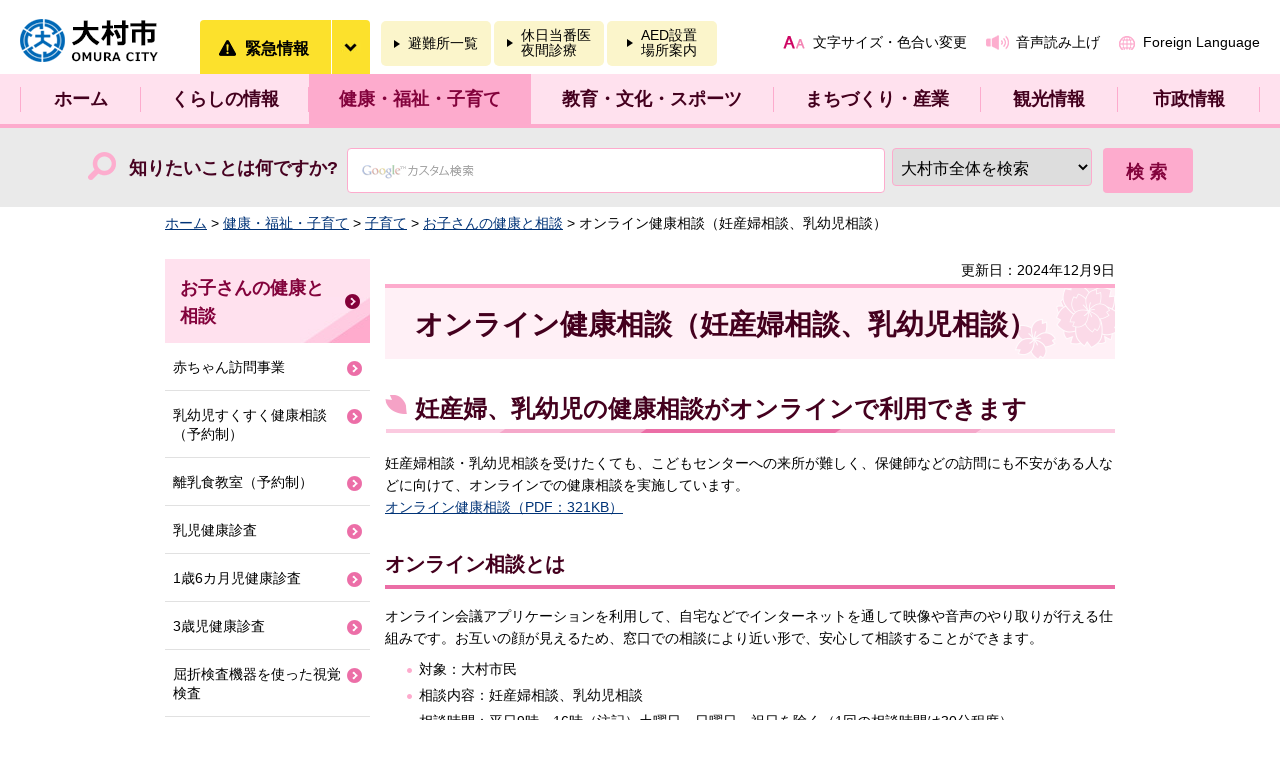

--- FILE ---
content_type: text/html
request_url: http://www.city.omura.nagasaki.jp/oyako/kenko/kosodate/okosan/kenkousoudan.html
body_size: 17281
content:
<?xml version="1.0" encoding="utf-8"?>
<!DOCTYPE html PUBLIC "-//W3C//DTD XHTML 1.0 Transitional//EN" "http://www.w3.org/TR/xhtml1/DTD/xhtml1-transitional.dtd">
<html xmlns="http://www.w3.org/1999/xhtml" lang="ja" xml:lang="ja">
<head>
<meta http-equiv="Content-Type" content="text/html; charset=utf-8" />
<meta http-equiv="Content-Style-Type" content="text/css" />
<meta http-equiv="Content-Script-Type" content="text/javascript" />

<title>大村市／オンライン健康相談（妊産婦相談、乳幼児相談）</title>

<meta name="author" content="大村市" />
<meta property="og:title" content="オンライン健康相談（妊産婦相談、乳幼児相談）" />
<meta property="og:type" content="article" />
<meta property="og:description" content=" 大村市" />
<meta property="og:url" content="https://www.city.omura.nagasaki.jp/oyako/kenko/kosodate/okosan/kenkousoudan.html" />
<meta property="og:image" content="https://www.city.omura.nagasaki.jp/shared/system/images/logo.gif" />
<meta property="og:site_name" content="大村市" />
<meta property="og:locale" content="ja_jp" />
<meta name="viewport" content="width=device-width, maximum-scale=3.0" />
<meta name="format-detection" content="telephone=no" />
<link href="/shared/rn/style/default.css" rel="stylesheet" type="text/css" media="all" />
<link href="/shared/rn/style/layout.css" rel="stylesheet" type="text/css" media="all" />
<link href="/shared/rn/style/color/color0.css" rel="stylesheet" type="text/css" media="all" id="tmp_color" title="default" class="tmp_color" />
<link href="/shared/rn/style/color/color1.css" rel="alternate stylesheet" type="text/css" media="all" title="darkblue" class="tmp_color" />
<link href="/shared/rn/style/color/color2.css" rel="alternate stylesheet" type="text/css" media="all" title="yellow" class="tmp_color" />
<link href="/shared/rn/style/color/color3.css" rel="alternate stylesheet" type="text/css" media="all" title="black" class="tmp_color" />
<link href="/shared/rn/style/font/normal.css" rel="stylesheet" type="text/css" id="tmp_font" media="all" title="default" class="tmp_font" />
<link href="/shared/rn/style/font/small.css" rel="alternate stylesheet" type="text/css" media="all" title="small" class="tmp_font" />
<link href="/shared/rn/style/font/big.css" rel="alternate stylesheet" type="text/css" media="all" title="big" class="tmp_font" />
<link href="/shared/rn/style/font/big2.css" rel="alternate stylesheet" type="text/css" media="all" title="big2" class="tmp_font" />
<link href="/shared/templates/free_rn/style/edit.css" rel="stylesheet" type="text/css" media="all" />
<link href="/shared/rn/style/smartphone.css" rel="stylesheet" media="only screen and (max-width : 480px)" type="text/css" id="tmp_responsive_css" />
<link href="/shared/images/favicon/favicon.ico" rel="shortcut icon" type="image/vnd.microsoft.icon" />
<script type="text/javascript" src="/shared/rn/js/jquery.js"></script>
<script type="text/javascript" src="/shared/rn/js/gd.js"></script>
<script type="text/javascript" src="/shared/rn/js/setting_head.js"></script>



<script type="text/javascript" src="/shared/js/ga.js"></script>
<script type="text/javascript" src="/shared/js/readspeaker.js"></script>
</head>
<body class="format_free no_javascript">
<script type="text/javascript" src="/shared/rn/js/setting_body.js"></script>
<div id="tmp_wrapper">
<noscript>
<p>このサイトではJavaScriptを使用したコンテンツ・機能を提供しています。JavaScriptを有効にするとご利用いただけます。</p>
</noscript>
<p><a href="#tmp_honbun" class="skip">本文へスキップします。</a></p>
<div id="tmp_wrap_float">
<div id="tmp_float">

<div id="tmp_header">
<div class="container">
<div id="tmp_hlogo">
<p><a href="/index.html"><span>大村市</span></a></p>
</div>
<div id="tmp_wrap_disaster"><a href="/bousai/kurashi/anzen/kinkyu.html" class="disaster_link"><span class="text">緊急情報</span></a><a href="javascript:void(0);" id="tmp_disaster_open"><span>緊急情報を開く</span></a>
<div id="tmp_disaster">
<div class="container">
<div id="tmp_disaster_ttl">
<p class="ttl"><span>緊急情報</span></p>
</div>
<p class="btn_close"><a href="javascript:void(0);"><span>閉じる</span></a></p>
<div id="tmp_disaster_cnt">
<div class="prepare">
<p>現在、情報はありません</p>
</div>
</div>
</div>
</div>
</div>
<ul id="tmp_safety">
	<li><a href="/bousai/kurashi/anzen/bosai/hinanjo.html"><span>避難所一覧</span></a></li>
	<li><a href="/kenko/kenko/iryo/index.html"><span>休日当番医<br />
	夜間診療</span></a></li>
	<li><a href="/kenshin/kurashi/anzen/kyukyu/aed/tikubetsu.html"><span>AED設置<br />
	場所案内</span></a></li>
</ul>
<div id="tmp_means">
<ul id="tmp_setting">
	<li><a href="/mojiiro/index.html" class="setting_link">文字サイズ・色合い変更</a></li>
	<li><a accesskey="L" href="//app-as.readspeaker.com/cgi-bin/rsent?customerid=6571&amp;lang=ja_jp&amp;readid=tmp_read_contents&amp;url=" onclick="readpage(this.href, 'tmp_readspeaker'); return false;" rel="nofollow" target="_blank" class="setting_sound">音声読み上げ</a></li>
	<li><a href="/kouhou/shise/koho/koho/hpriyo/foreign_language.html" lang="en" xml:lang="en" class="setting_multilingual">Foreign Language</a></li>
</ul>
</div>
</div>
</div>

<div id="tmp_wrap_gnavi">
<div id="tmp_gnavi" class="container">
<ul>
    <li class="glist1"><a href="/index.html">ホーム</a> </li>
    <li class="glist2"><a href="/kurashi/index.html">くらしの情報</a> </li>
    <li class="glist3"><a href="/kenko/index.html">健康・福祉・子育て</a> </li>
    <li class="glist4"><a href="/kyoiku/index.html">教育・文化・スポーツ</a> </li>
    <li class="glist5"><a href="/machi/index.html">まちづくり・産業</a> </li>
    <li class="glist6"><a href="/kanko/index.html">観光情報</a> </li>
    <li class="glist7"><a href="/shise/index.html">市政情報</a> </li>
</ul>
</div>
</div>

<div id="tmp_wrap_search">
<div id="tmp_search">
<form id="tmp_gsearch" action="/search/result.html" name="tmp_gsearch">
    <label for="tmp_query" class="btn_search">知りたいことは何ですか?</label>
    <div id="tmp_wrap_query"><input id="tmp_query" size="31" name="q" class="query_area" /><select id="cx" title="検索範囲を選択" name="cx">
    <option value="003551827558266570279:wrrfyjlupkw" selected="selected">大村市全体を検索</option>
    <option value="003551827558266570279:bfe8-_ssvlk">イベント情報</option>
    <option value="003551827558266570279:vq5t3r-_bgs">よくある質問</option>
    <option value="003551827558266570279:tplcxho1d3e">市民の声</option>
    </select> </div>
    <p class="query_submit"><input id="tmp_func_sch_btn" type="submit" name="sa" value="検索" /> </p>
    <p id="tmp_search_hidden"><input type="hidden" name="ie" value="UTF-8" /> <input type="hidden" name="cof" value="FORID:9" /> </p>
</form>
</div>
</div>
</div>
</div>
<div id="tmp_wrapper2">
<div id="tmp_pankuzu">
<p><a href="/index.html">ホーム</a> &gt; <a href="/kenko/index.html">健康・福祉・子育て</a> &gt; <a href="/kenko/kosodate/index.html">子育て</a> &gt; <a href="/kenko/kosodate/okosan/index.html">お子さんの健康と相談</a> &gt; オンライン健康相談（妊産婦相談、乳幼児相談）</p>
</div>
<div id="tmp_wrap_main" class="column_lnavi">
<div id="tmp_main">
<div class="wrap_col_main">
<div class="col_main">
<p id="tmp_honbun" class="skip">ここから本文です。</p>
<div id="tmp_readspeaker" class="rs_preserve rs_skip rs_addtools rs_splitbutton"></div>
<div id="tmp_read_contents">
<div id="tmp_contents">
<div id="tmp_custom_update">
<div class="box_social_media rs_skip rs_preserve"></div>


<p id="tmp_update">更新日：2024年12月9日</p>

</div>


<h1>オンライン健康相談（妊産婦相談、乳幼児相談）</h1>
<h2>妊産婦、乳幼児の健康相談がオンラインで利用できます</h2>
<p>妊産婦相談・乳幼児相談を受けたくても、こどもセンターへの来所が難しく、保健師などの訪問にも不安がある人などに向けて、オンラインでの健康相談を実施しています。<br />
<a href="/oyako/kenko/kosodate/okosan/documents/onnrainnkenkousoudan.pdf">オンライン健康相談（PDF：321KB）</a></p>
<h3>オンライン相談とは</h3>
<p>オンライン会議アプリケーションを利用して、自宅などでインターネットを通して映像や音声のやり取りが行える仕組みです。お互いの顔が見えるため、窓口での相談により近い形で、安心して相談することができます。</p>
<ul>
	<li>対象：大村市民</li>
	<li>相談内容：妊産婦相談、乳幼児相談</li>
	<li>相談時間：平日9時～16時（注記）土曜日・日曜日、祝日を除く（1回の相談時間は30分程度）</li>
</ul>
<h4>準備するもの</h4>
<ol>
	<li>パソコン（カメラ・マイクもしくはイヤホンマイク付きのもの）またはスマートフォン</li>
	<li>メールアドレス</li>
</ol>
<h4>相談の流れ</h4>
<ol>
	<li>メールで相談予約日などの申し込み<br />
	メールアドレス：<a href="mailto:kodomo-katei&#64;city.omura.nagasaki.jp">kodomo-katei&#64;city.omura.nagasaki.jp</a><br />
	氏名・生年月日・メールアドレス・電話番号・相談内容・相談希望日時の記載をお願いします。<br />
	オンライン健康相談で利用するメールアドレスを記入してください。</li>
	<li>メールによる相談日の連絡<br />
	ご利用のメールアドレスに、ミーティングURL、ミーティングID、パスワードを送付します。</li>
	<li>オンライン健康相談の実施<br />
	（注記）通信料は、個人負担となります。</li>
</ol>


</div>

<div class="box_faq rs_skip">
<div class="box_faq_ttl">
<p>よくある質問</p>
</div>
<div class="box_faq_cnt"><script src="/shared/system/js/common/utility.js" type="text/javascript"></script>
<script src="/shared/system/js/faq/faq_prev.js" type="text/javascript"></script>
<script type="text/javascript">
<!--
document.write('<div id="tmp_faq_8341"><p>現在よくある質問は作成されていません。</p></div>');
var faq = new faqPublish('002005002000',30);
faq.LoadData();
-->
</script>
<noscript><p><a href="/faq/kenko/kosodate/okosan/index.html">よくある質問一覧ページへ</a></p></noscript></div>
</div>

<div class="plugin">
<p class="plugin_img"><a href="https://get.adobe.com/jp/reader/"><img src="/shared/images/plugin/get_reader.png" alt="Adobe Acrobat Readerのダウンロードページへ" width="158" height="39" /></a></p>
<p>PDF形式のファイルをご覧いただく場合には、Adobe Acrobat Readerが必要です。Adobe Acrobat Readerをお持ちでない方は、バナーのリンク先から無料ダウンロードしてください。</p>
</div>
<div id="tmp_inquiry">
<div id="tmp_inquiry_ttl">
<p>お問い合わせ</p>
</div>
<div id="tmp_inquiry_cnt">
<form method="post" action="https://www.city.omura.nagasaki.jp/cgi-bin/faq/form.cgi">
<div class="inquiry_parts">
<p>
こども未来部こども家庭課親子けんこうグループ</p>
<p>856-0832&nbsp;大村市本町413番地2&nbsp;大村市こどもセンター</p>
<p>電話番号：0957-54-9100</p>
<p>ファクス番号：0957-54-9174</p>
<p class="inquiry_btn"><input type="submit" value="お問い合わせフォーム" /></p>
</div>
<p>
<input type="hidden" name="code" value="" />
<input type="hidden" name="dept" value="" />
<input type="hidden" name="page" value="/oyako/kenko/kosodate/okosan/kenkousoudan.html" />
<input type="hidden" name="ENQ_RETURN_MAIL_SEND_FLG" value="1" />
<input type="hidden" name="publish_ssl_flg" value="1" />
</p>
</form>
</div>
</div>
</div>
</div>
</div>
<div class="wrap_col_lft_navi">
<div class="col_lft_navi">

<div class="box_lnavi">
<div class="box_lnavi_ttl">
<p><a href="/kenko/kosodate/okosan/index.html">お子さんの健康と相談</a></p>
</div>
<div class="box_lnavi_cnt">
<ul>
<li><a href="/oyako/kenko/kosodate/okosan/akachanhomon.html">赤ちゃん訪問事業</a></li>
<li><a href="/oyako/kenko/kosodate/okosan/nyuyoji.html">乳幼児すくすく健康相談（予約制）</a></li>
<li><a href="/oyako/kenko/kosodate/okosan/rinyusyoku.html">離乳食教室（予約制）</a></li>
<li><a href="/oyako/kenko/kosodate/okosan/nyuj.html">乳児健康診査</a></li>
<li><a href="/oyako/kenko/kosodate/okosan/1toshi6katsuki.html">1歳6カ月児健康診査</a></li>
<li><a href="/oyako/kenko/kosodate/okosan/3saiji.html">3歳児健康診査</a></li>
<li><a href="/oyako/kenko/kosodate/okosan/kussetukennsa.html">屈折検査機器を使った視覚検査</a></li>
<li><a href="/kenko/kosodate/okosan/sodan/index.html">子育てに関する相談</a></li>
<li><a href="/kodomoshien/kenko/kosodate/okosan/yohogo.html">こども家庭相談</a></li>
<li><a href="/oyako/kenko/kosodate/okosan/sekyoiku.html">性教育事業</a></li>
<li><a href="/oyako/kenko/kosodate/okosan/boshihoken.html">母子保健推進員</a></li>
<li><a href="/oyako/kenko/kosodate/okosan/ehonnohanbai.html">ふるさとのこころをはぐくむ絵本事業</a></li>
<li><a href="/oyako/kenko/kosodate/okosan/hattatushougai.html">発達障害</a></li>
<li><a href="/oyako/kenko/kosodate/okosan/kenkousoudan.html">オンライン健康相談（妊産婦相談、乳幼児相談）</a></li>
<li><a href="/kodomoshomu/kenko/kosodate/okosan/jikoboshi_handbook.html">子どもを事故から守る「事故防止ハンドブック」</a></li>
<li><a href="/kodomoshomu/kenko/kosodate/okosan/tabako-goin.html">【国民生活センター】なくならない乳幼児による加熱式たばこの誤飲に注意</a></li>
<li><a href="/oyako/kenko/kosodate/sodan/eiyousoudan.html">栄養相談（予約制）</a></li>
<li><a href="/oyako/kenko/kosodate/okosan/shinseijichoukaku.html">新生児聴覚検査</a></li>
<li><a href="/kodomoshien/kenko/kosodate/okosan/care.html">ペアレンティングプログラム「CARE（ケア）」</a></li>
<li><a href="/oyako/kenko/kosodate/okosan/kotoba-kokoro-soudan.html">ことばと心の相談室（予約制）</a></li>
<li><a href="/oyako/kenko/kosodate/okosan/sakunyu.html">「搾乳マーク」をご存じですか</a></li>
</ul>
</div>
</div>
</div>
</div>
</div>
</div>
</div>

<div id="tmp_wrap_footer">
<div class="pnavi">
<p class="ptop"><a href="#tmp_header">ページの先頭へ戻る</a></p>
</div>
<div id="tmp_footer">
<div class="container">
<ul id="tmp_fnavi">
	<li><a href="/shise/shokai/konnamachi/index.html">大村市はこんなまち</a></li>
	<li><a href="/jouhou/shise/koho/koho/hpriyo/homepage.html">大村市公式ホームページについて</a></li>
	<li><a href="/kouhou/shise/koho/koho/hpriyo/kojinjoho.html">個人情報の取り扱い</a></li>
	<li><a href="/kouhou/shise/koho/koho/hpriyo/webaccessibility.html">ウェブアクセシビリティ方針</a></li>
	<li><a href="/kouhou/shise/koho/koho/hpriyo/menseki.html">免責事項</a></li>
	<li><a href="/kouhou/shise/koho/koho/hpriyo/chosakuken.html">著作権</a></li>
	<li><a href="/jouhou/shise/koho/koho/hpriyo/link.html">リンクについて</a></li>
	<li><a href="/shise/shokai/chosha/index.html">庁舎案内</a></li>
	<li><a href="/gyoukaku/shise/shokai/chosha/jikan/kaicho.html">開庁時間</a>&nbsp;</li>
	<li><a href="/kouhou/shise/shokai/access.html">アクセス</a></li>
	<li><a href="/sitemap.html">サイトマップ</a></li>
	<li><a href="/shise/koho/kocho/otoiawase/index.html">お問い合わせ</a></li>
	<li><a href="/kouhou/shise/koho/koho/hpriyo/ketai.html">携帯サイト</a></li>
</ul>
<div id="tmp_footer_cnt">
<div class="footer_contact">
<p class="icon_wrap"><img alt="" height="51" src="/shared/rn/images/icon/icon_mayor_outline.png" width="53" /></p>
<p class="text_wrap"><span class="text_ttl">大村市役所</span><span class="text">法人番号：5000020422053</span></p>
</div>
<div class="footer_phone">
<address>
<p class="paragraph_address"><span>〒856-8686　長崎県大村市玖島1丁目25番地</span> <span>代表電話番号：0957-53-4111</span></p>
</address>
</div>
<div class="footer_location">
<address>
<p class="paragraph_location"><span>開庁時間：8時30分～17時15分（土曜日・日曜日・祝日・12月29日～翌年1月3日を除く）</span> <a href="/somu/shise/shokai/chosha/ichi/doyo.html">土曜日の一部開庁について</a></p>
</address>
</div>
</div>
<p id="tmp_copyright" lang="en" xml:lang="en">Copyright &copy; Omura City. All Rights Reserved.</p>
</div>
</div>
</div>
</div>
<script type="text/javascript" src="/shared/rn/js/dropdownmenu.js"></script>
<script type="text/javascript" src="/shared/rn/js/sm_pc_switch_view.js"></script>
<script type="text/javascript" src="/shared/rn/js/setting_onload.js"></script>
</body>
</html>

--- FILE ---
content_type: text/css
request_url: http://www.city.omura.nagasaki.jp/shared/rn/style/smartphone.css
body_size: 28517
content:
@charset "utf-8";

@media screen and (max-width : 480px) {

/* ==================================================
Base-Layout
================================================== */
/* body
============================== */
body {
	-webkit-text-size-adjust:none;
	background:none;
}
/* wrapper
============================== */
#tmp_wrapper {
	width:100%;
	min-width:320px;
	overflow: hidden;
}
#tmp_wrapper2 {
	width:auto;
	padding:0 10px;
}
.container {
	max-width: inherit;
}
/* main
============================== */
#tmp_main {
	padding-bottom:80px;
}
/* contents
============================== */
#tmp_contents,
#tmp_maincontents {
	word-break:break-all;
}
/* format-layout
============================== */
.wrap_col_rgt_navi,
.column_full .wrap_col_main,
.column_lnavi .wrap_col_main,
.column_rnavi .wrap_col_main {
	float:none;
	width:100%;
}
.wrap_col_lft_navi {
	float:none;
	position:static;
	z-index:auto;
	width:100%;
}
/* top
============================== */
.format_top #tmp_main_menu,
.format_top #tmp_main_cnt {
	float:none;
	width:100%;
}
/* free
============================== */
.column_lnavi .col_main {
	margin-left:0;
}
.column_rnavi .wrap_col_main,
.column_rnavi .col_main {
	margin-right:0;
}
/* ==================================================
header
================================================== */
#tmp_header{
	padding: 4px 0 5px;
	overflow:visible;
}
#tmp_hlogo {
	margin:0;
}
#tmp_hlogo h1,
#tmp_hlogo p {
	width: 120px;
	height: 50px;
	background-image: url(/shared/rn/images/sp/logo.png);
	background-size: 100% 100%;
}
#tmp_hlogo a,
#tmp_hlogo h1 span,
#tmp_hlogo p span {
	width: 120px;
	height: 50px;
}
#tmp_sma_header{
	float: right;
	position: relative;
	padding-top: 2px;
}
#tmp_sma_header a {
	text-decoration: none;
	font-size: 85.7%;
	font-weight: bold;
	vertical-align: top;
	background-color: #ffe1ee;
	color: #470221;
	float: none;
	display: table-cell;
	width: 58px;
	border-left: 3px solid #ffffff;
	text-align: center;
	padding: 28px 0 3px;
	position: relative;
}
#tmp_sma_disaster {
	display: table-cell;
}
#tmp_sma_disaster a {
	display: block;
}
#tmp_sma_disaster .text {
	background-image:url(/shared/rn/images/sp/sma_disaster.png);
	background-position:center center;
	background-repeat:no-repeat;
}
#tmp_sma_menu_open .text {
	background-image:url(/shared/rn/images/sp/sma_menu.png);
	background-position:center center;
	background-repeat:no-repeat;
}
#tmp_sma_search_open .text {
	background-image:url(/shared/rn/images/sp/sma_search.png);
	background-position:center center;
	background-repeat:no-repeat;
}
#tmp_sma_disaster .text,
#tmp_sma_menu_open .text,
#tmp_sma_search_open .text {
	background-size:50px 13px !important;
	display:block;
	overflow:hidden;
	text-indent:100%;
	white-space:nowrap;
	width:50px;
	height:13px;
	margin:0 auto;
}
#tmp_sma_menu_open.active .text,
#tmp_sma_search_open.active .text {
	background-image: url(/shared/rn/images/sp/sma_close2.png);
}
#tmp_sma_header a.active{
	background-color: #ffe1ee;
	color: #83033c;
}
#tmp_sma_header a.active .icon:before, 
#tmp_sma_header a.active .icon:after{
	background-color: #83033c;
}
#tmp_sma_header #tmp_disaster_open.active .icon:before, 
#tmp_sma_header #tmp_disaster_open.active .icon:after{
	background-color: #000000;
}
#tmp_sma_header a:before{
	content: '';
	position: absolute;
	top: 100%;
	height: 5px;
	display: none;
	background: #ffe1ee;
	width: 100%;
}
#tmp_sma_header a.active:before{
	display: block;
}
#tmp_sma_header #tmp_disaster_open:before{
	background: #fce12c;
}
#tmp_sma_header .icon{
	position: absolute;
	top: 16px;
	left: 50%;
	margin-left: -10px;
	width: 20px;
	height: 2px;
	background-color: #470221;
	color: #ffffff;
	z-index: 3;
	-webkit-transition: 0.2s ease all;
	-o-transition: 0.2s ease all;
	transition: 0.2s ease all;
}
#tmp_sma_header .icon:before,
#tmp_sma_header .icon:after{
	content: '';
	width: 20px;
	left: 0;
	height: 2px;
	background-color: #470221;
	color: #ffffff;
	position: absolute;
	top: 0;
	z-index: 1;
	-webkit-transition: 0.2s ease all;
	-o-transition: 0.2s ease all;
	transition: 0.2s ease all;
}
#tmp_sma_header .icon:before{
	-webkit-transform: translate(0,-5px);
	-ms-transform: translate(0,-5px);
	-o-transform: translate(0,-5px);
	transform: translate(0,-5px);
}
#tmp_sma_header .icon:after{
	-webkit-transform: translate(0,5px);
	-ms-transform: translate(0,5px);
	-o-transform: translate(0,5px);
	transform: translate(0,5px);
}
#tmp_disaster_open:after{
	display: none;
}
#tmp_sma_header .active .icon{
	background-color: transparent;
}
#tmp_sma_header .active .icon:before{
	-webkit-transform: rotate(45deg);
	-ms-transform: rotate(45deg);
	-o-transform: rotate(45deg);
	transform: rotate(45deg);
}
#tmp_sma_header .active .icon:after{
	-webkit-transform: rotate(-45deg);
	-ms-transform: rotate(-45deg);
	-o-transform: rotate(-45deg);
	transform: rotate(-45deg);
}
#tmp_sma_header #tmp_sma_search_open{
	background-image: url(/shared/rn/images/sp/icon_sm_search.png);
	-webkit-background-size: 18px 18px;
	background-size: 18px 18px;
	background-position: center 8px;
	background-repeat: no-repeat;
}
#tmp_sma_header .disaster_link{
	background: #fce12c url(/shared/rn/images/sp/icon_emergency.png) center 10px no-repeat;
	-webkit-background-size: 19px 15px;
	background-size: 19px 15px;
	text-decoration: none;
	border-radius: 0;
	-webkit-border-radius: 0;
	-moz-border-radius: 0;
	color: #000000;
}
#tmp_sma_header #tmp_disaster_open {
	text-indent: 100%;
	padding:5px 0;
	min-height: 0;
	height:10px;
	border-radius: 0;
	background:#fce12c url(/shared/rn/images/icon/arrow_down_icon.jpg) no-repeat top center;
	background-size: 15px auto;
}
#tmp_sma_header #tmp_disaster_open .icon,
#tmp_sma_header #tmp_sma_search_open .icon{
	opacity: 0;
}
#tmp_sma_header #tmp_disaster_open.active,
#tmp_sma_header #tmp_sma_search_open.active{
	background-image: none;
}
#tmp_sma_header #tmp_disaster_open.active .icon,
#tmp_sma_header #tmp_sma_search_open.active .icon{
	opacity: 1;
}

/* disaster
================================================== */
#tmp_wrap_disaster {
	width:auto;
	margin:0 -10px;
    float: none;
	clear: both;
}
#tmp_disaster{
	padding: 8px 0 13px;
	left: 0;
	width: 100%;
}
#tmp_disaster .container {
	box-sizing: border-box;
	width: 100%;
	padding:0 10px;
	margin-left: 0;	
}
#tmp_disaster_cnt .prepare{
	width: 100%;
	font-size: 100%;
	padding: 9px 10px;
	margin-bottom: 5px;
}
#tmp_disaster_ttl .ttl {
	margin-bottom: 6px;
}
#tmp_disaster_ttl .ttl span,
#tmp_disaster_ttl .ttl a{
	padding-left: 25px;
	background: #fce12c url(/shared/rn/images/sp/icon_emergency.png) 0 2px no-repeat;
	-webkit-background-size: 19px 15px;
	background-size: 19px 15px;
}
/* safety */
#tmp_safety {
	float:none;
	margin: 0;
}
#tmp_safety li {
	width:100%;
	float:none;
	margin:0 0 3px;
	display:block;
	text-align:left;
}
#tmp_safety li br {
	display:none;
}
#tmp_safety li a {
	display:block;
	height: auto;
	padding:7px 10px;
	-webkit-border-radius:0;
	-moz-border-radius:0;
	border-radius:0;
}
/* btn_close */
#tmp_disaster .btn_close {
	width: 100%;
	margin-top: 5px;
	font-weight: bold;
	text-align: center;
}
#tmp_disaster .btn_close a {
	padding: 8px 0 7px;
	display:block;
	background-color:#fffcea;
	color: #000000;
	background-image:none;
}
#tmp_disaster .btn_close span {
	background: url(/shared/rn/images/sp/icon_x.png) left center no-repeat;
	background-size: 12px 12px;
	padding-left: 22px;
	display:inline-block;
}
/* emergency
================================================== */
#tmp_emergency_cnt .emergency_main {
	float:none;
	width:100%;
	padding:8px 10px;
	font-size:100%;
	margin:0 0 5px;
}
#tmp_emergency_cnt .emergency_navi {
	float:none;
	width:100%;
}
#tmp_emergency_cnt .emergency_navi p {
	float:none;
	width:100%;
	padding-left:0;
	display:block;
	text-align:left;
	margin:0 0 5px;
}
#tmp_emergency_cnt .emergency_navi p a {
	display:block;
	height:auto;
	padding:5px 10px;
}
/* sma menu
================================================== */
#tmp_sma_menu{
	color: #000000;
	background-color: #ffe1ee;
	position: absolute;
	z-index: 10;
	top: 100%;
	left: 0;
	width: 100%;
	padding-bottom: 15px;
}
#tmp_sma_menu #tmp_gnavi{
	background-color: #ffe1ee;
	color: #000000;
	padding: 15px 0 0;
}
#tmp_sma_menu #tmp_gnavi ul {
	margin-bottom: 15px;
}
#tmp_sma_menu #tmp_gnavi ul > li{
	width: 100%;
	display: block;
	padding: 0;
	margin-top: 1px;
}
#tmp_sma_menu #tmp_gnavi ul > li > a {
	display:block;
	text-decoration:none;
	width: 100%;
	text-align: left;
	color: #83033c;
	background-color: #ffffff;
	font-size: 100%;
	padding: 8px 25px 8px 15px;
}
#tmp_sma_menu #tmp_gnavi ul > li > a:after{
	display: none;
}
#tmp_sma_menu #tmp_gnavi ul > li > a:before{
	display: block;
	width: 20px;
	height: 20px;
	bottom: 0;
	top: 0;
	right: 10px;
	margin:auto;
	background: url(/shared/rn/images/sp/right_arrow_menu.png) 0 0 no-repeat;
	-webkit-background-size: 100% 100%;
	background-size: 100% 100%;
}
#tmp_sma_menu .btn_close,
#tmp_sma_search_wrap .btn_close {
	width: 100%;
	margin-top: 15px;
	background: #ffffff;
	color: #003e6c;
	font-weight: bold;
	text-align: center;
	padding: 7px 0 6px;
	border: 1px solid #fdabcd;
	display: block;
	text-decoration: none;
}
#tmp_sma_menu .btn_close span,
#tmp_sma_search_wrap .btn_close span {
	padding-left: 22px;
	background: #ffffff url(/shared/rn/images/sp/icon_x2.png) 0 3px no-repeat;
	-webkit-background-size: 12px 12px;
	background-size: 12px 12px;
	color: #83033c;
}
#tmp_means{
	width: 100%;
	max-width: 100%;
	padding: 0 9px 0 10px;
	float: none;
}
#tmp_setting{
	margin-top: 0;
}
#tmp_setting li{
	margin-left: 0;
	width: 50%;
	float: left;
	padding-right: 1px;
	padding-bottom: 1px;
}
#tmp_sma_menu #tmp_setting a{
	display: block;
	font-size: 71.4%;
	padding: 12px 0 11px;
	text-align: center;
	background-image: none;
}
#tmp_sma_menu #tmp_setting a:before{
	content: '';
	display: inline-block;
	position: relative;
}
#tmp_sma_menu #tmp_setting .setting_multilingual{
	padding: 11px 0 10px;
}
#tmp_setting .setting_link:before{
	width: 15px;
	height: 10px;
	background: #ffffff url(/shared/rn/images/sp/text_icon.png) 0 0 no-repeat;
	-webkit-background-size: 100% 100%;
	background-size: 100% 100%;
	top: 1px;
	margin-right: 2px;
}
#tmp_setting .setting_sound:before{
	width: 16px;
	height: 10px;
	background: #ffffff url(/shared/rn/images/sp/speech_icon.png) 0 0 no-repeat;
	-webkit-background-size: 100% 100%;
	background-size: 100% 100%;
	top: 2px;
	margin-right: 4px;
}
#tmp_setting .setting_multilingual:before{
	width: 12px;
	height: 12px;
	background: #ffffff url(/shared/rn/images/sp/glode_icon.png) 0 0 no-repeat;
	-webkit-background-size: 100% 100%;
	background-size: 100% 100%;
	top: 2px;
	margin-right: 6px;
}
#tmp_switch_pc_style{
	font-weight: bold;
	display: block;
	color: #83033c;
	background-color: #fdabcd;
	text-align: center;
	text-decoration: none;
	padding: 8px 10px 7px;
	margin-top: 14px;
}
/* search
============================== */
#tmp_wrap_search {
	display:none;
	border-top:4px solid #ffe1ee;
}
.format_top #tmp_wrap_search {
	display:block;
}
#tmp_search{
	border-top: 2px solid #faabcc;
	padding: 7px 10px 15px;
	text-align: left;
}
#tmp_search .btn_search{
	padding-left: 29px;
	background-image: url(/shared/rn/images/sp/search_icon.png);
	-webkit-background-size: 19px 19px;
	background-size: 19px 19px;
	font-size: 114.3%;
	margin-bottom: 5px;
	padding-bottom: 6px;
	background-position: 0 4px;
}
#tmp_wrap_query{
	display: block;
	margin: 0;
}
#tmp_query{
	width: 100%;
	margin: 0 0 4px;
	font-size: 85.7%;
	min-height: 31px;
	padding: 4px 0 3px 9px;
	background-position: 9px center!important;
}
#tmp_wrap_query select{
	width: 100%;
	font-size: 85.7%;
	padding: 5px 4px 5px;
	margin-bottom: 4px;
}
#tmp_search .query_submit{
	display: block;
}
#tmp_search .query_submit #tmp_func_sch_btn{
	width: 100%;
	min-height: 31px;
	font-size: 85.7%;
}
/*sma */
#tmp_sma_search_wrap{
	color: #000000;
	background-color: #ffe1ee;
	position: absolute;
	z-index: 10;
	top: 100%;
	left: 0;
	width: 100%;
	padding-bottom: 15px;
	display: none;
	padding-top: 15px;
}
#tmp_sma_wrap_search{
	background-color: #ffffff;
	color: #000000;
	padding: 14px 10px 22px;
}
#tmp_sma_search .btn_search{
	padding-left: 29px;
	font-size: 114.3%;
	margin-bottom: 10px;
	font-weight: bold;
	color: #000000;
	background: #ffffff url(/shared/rn/images/sp/search_icon.png) 0 4px no-repeat;
	-webkit-background-size: 19px 19px;
	background-size: 19px 19px;
	padding-top: 2px;
	display: block;
}
#tmp_sma_wrap_query{
	display: block;
	margin: 0;
}
#tmp_sma_query{
	width: 100%;
	margin: 0 0 4px;
	font-size: 85.7%;
	min-height: 30px;
	padding: 4px 0 3px 9px;
	background-position: 9px center!important;
	border: 1px solid #fdabcd;
	border-radius: 4px;
	-webkit-border-radius: 4px;
	-moz-border-radius: 4px;
	line-height: 1.6;
}
#tmp_sma_wrap_query select{
	width: 100%;
	font-size: 85.7%;
	padding: 5px 4px 5px;
	margin-bottom: 5px;
	border: 1px solid #fdabcd;
	border-radius: 4px;
	-webkit-border-radius: 4px;
	-moz-border-radius: 4px;
}
#tmp_sma_search .query_submit{
	display: block;
}
#tmp_sma_search .query_submit #tmp_sma_func_sch_btn{
	width: 100%;
	min-height: 31px;
	font-size: 85.7%;
	border: none;
	border-radius: 4px;
	-webkit-border-radius: 4px;
	-moz-border-radius: 4px;
	font-weight: bold;
	color: #470221;
	background-color: #fdabcd;
	cursor: pointer;
}

/* custom_update
================================================== */
#tmp_custom_update #tmp_update {
	font-size:85.7%;
}
/* social_media_btn
================================================== */
.social_media_btn {
	width: 90px;
}
.mixi_btn {
	width: 75px;
}
.google_plus_btn {
	width: 38px;
}	
/* pankuzu
================================================== */
#tmp_pankuzu {
	margin:5px 0;
	font-size:85.7%;
	width:100%;
}
/* lnavi
============================== */
.box_lnavi_ttl {
	padding:5px 10px;
	font-size:100%;
	background-size:40px auto;
}
.box_lnavi_ttl a {
	background-size:12px auto;
}
.box_lnavi_cnt ul {
	font-size:85.7%;
}
.box_lnavi_cnt ul li a {
	background-size:12px auto;
	padding:7px 20px 6px 10px;
	background-position:98% center;
}
.box_lnavi_cnt .switch_menu .switch_cnt {
	font-size:100%;
}
/* rnavi
============================== */
.rnavi_btn li {
	text-align:center;
}
/* footer
============================== */
#tmp_footer {
	padding: 22px 0 8px;
}
#tmp_fnavi {
	padding: 0 0 10px;
}
#tmp_fnavi li a {
	font-size: 92.8%;
	background-image: url(/shared/rn/images/sp/triangle_icon.png);
	background-size: 6px 8px;
	-webkit-background-size: 6px 8px;
	-moz-background-size: 6px 8px;
	padding-left: 11px;
	background-position: 0 4px;
}
#tmp_fnavi li {
	padding: 0 10px 11px 0;
	min-width: 50%;
	margin: 0;
}
#tmp_fnavi li:nth-child(9n) {
	margin-right: 0;
}
#tmp_footer_cnt {
	padding: 23px 0 17px;
	font-size: 92.8%;
}
#tmp_footer_cnt .footer_contact,
#tmp_footer_cnt .footer_phone,
#tmp_footer_cnt .footer_location {
	float: none;
	width: 100%;
	display: block;
	margin-right: 0;
}
#tmp_footer_cnt address {
	margin-top: 0;
}
#tmp_footer_cnt address span {
	display: block;
	margin: 0;
}
#tmp_footer_cnt .footer_phone {
	margin-top: 8px;
}
#tmp_footer_cnt .footer_contact span.text_ttl {
	font-size: 157.1%;
	line-height: 1.1;
}
#tmp_copyright {
	padding: 0;
	font-size: 78.5%;
}
/* pnavi
============================== */
#tmp_footer .pnavi {
	right: 0;
	top: auto;
	bottom: 100%;
	margin-bottom: 14px;
}
#tmp_footer .pnavi .ptop a:after{
	background-image: url(/shared/rn/images/sp/arrow_top_white.png);
	-webkit-background-size: 89px 50px;
	background-size: 89px 50px;
	width: 89px;
	height: 50px;
}
#tmp_footer .pnavi .ptop a{
	-webkit-background-size: 12px 6px;
	background-size: 12px 6px;
	background-position: 10px 14px;
	padding-left: 27px;
	min-width: 243px;
	padding-right: 90px;
}
#tmp_footer_cnt .paragraph_location a{
	padding-left: 13px;
	background-size: 8px 10px;
	-webkit-background-size: 8px 10px;
	-moz-background-size: 8px 10px;
	background-position: 0 5px;
}
#tmp_footer_cnt .footer_contact .icon_wrap img{
	width: 38px;
	height: 38px;
}
/* publicity
============================== */
#tmp_publicity{
	padding: 25px 10px 4.2em;
}
#tmp_publicity .container {
	padding:0;
}
#tmp_publicity_ttl{
	width: 100%;
	padding: 9px 10px 5px;
	margin-bottom: 14px;
}
#tmp_publicity_ttl h2{
	font-size: 107.1%;
	background: #FFFFFF url(/shared/rn/images/sp/double_leaf_sp.png) 0 6px no-repeat;
	background-size: 113px;
	padding: 0px 19px 5px;
	width: 113px;
}
#tmp_publicity_ttl .publicity_ttl_link{
	padding-top: 7px;
}
#tmp_publicity_ttl .publicity_ttl_link ul:after{
	content: '';
	display: table;
	clear: both;
}
#tmp_publicity_ttl .publicity_ttl_link li{
	float: left;
	text-align: left;
}
#tmp_publicity_ttl .publicity_ttl_link li:first-child{
	margin-right: 24px;
}
#tmp_publicity_ttl .publicity_ttl_link li a{
	font-size: 92.8%;
	background-image: url(/shared/rn/images/icon/triangle_pink_icon.png);
	-webkit-background-size: 6px 8px;
	background-size: 6px 8px;
}
#tmp_publicity_cnt{
	width: auto;
	margin-right: 0;
	float: none;
	margin: 0 -4px;
}
#tmp_publicity_cnt li{
	width: 50% !important;
	margin:0 0 5px;
	padding: 0 4px;
}
#tmp_publicity_cnt li img{
	max-width: 100%;
	height: auto;
}
/* plugin
============================== */
.plugin {
	display:none; /* do not edit */
}
/* ==================================================
footer
================================================== */
/* fnavi
============================== */
/* ==================================================
class
================================================== */
/* float ▼Do not edit
============================== */
.float_lft,
.float_rgt {
	float:none;
	margin-left:0 !important;
	margin-right:0 !important;
}
/* ==================================================
parts
================================================== */
/* parts ▼Do not edit
============================== */
div.col2 div.col2L,
div.col3 div.col3L,
div.col3 div.col3M,
div.col2 div.col2 div.col2L,
div.fixed_col2 div.fixed_col2L {
	width:100% !important;
	margin:0 !important;
	padding:0 !important;
	display: block;
	float:none;
	clear:both;
}
div.col2 div.col2R,
div.col3 div.col3R,
div.col2 div.col2 div.col2R,
div.fixed_col2 div.fixed_col2R {
	width:100% !important;
	margin:0 !important;
	padding:0 !important;
	display: block;
	float:none;
	clear:both;
}
#tmp_contents div.col3 ul,
#tmp_contents div.col2 ul {
	margin-bottom:0;
}
div.img_cap {
	width:auto !important;
}
#tmp_contents img {
	max-width:100%;
	height:auto;
}
#tmp_contents ul,
#tmp_contents ol {
	margin-left:22px;
}
#tmp_contents table {
	width:auto;
}
#tmp_contents table table {
	max-width:100%;
}
#tmp_contents table th,
#tmp_contents table td {
	width:auto;
}
#tmp_contents table.gsc-search-box td.gsc-input {
	width:100% !important;
}
#tmp_contents input[type="text"],
#tmp_contents textarea {
	width:100% !important;
	padding:0;
	box-sizing:border-box;
	-webkit-box-sizing:border-box;/* Webkit */
}

/* youtube
============================== */
#tmp_contents .frame_youtube,
#tmp_contents .frame_ustream {
	position:relative;
	display:block;
	height:0;
	padding-bottom:56.25%;
	overflow:hidden;
	min-width:200px;
}
#tmp_contents .frame_youtube object,
#tmp_contents .frame_ustream object,
#tmp_contents .frame_youtube iframe,
#tmp_contents .frame_ustream iframe {
	position:absolute;
	top:0;
	left:0;
	width:100%;
	height:100%;
}
/* ==================================================
Required to CMS-8341
================================================== */
#tmp_contents h1 {
	font-size:150%;
	padding:10px;
	background-size:60px auto;
}
#tmp_contents h2 {
	font-size:130%;
	background-size:auto 30px;
	padding-left:25px;
}
#tmp_contents h3,
#tmp_contents h4 {
	font-size:114.3%;
}
#tmp_contents h3 {
	border-bottom-width:2px;
}
#tmp_contents h5,
#tmp_contents h6 {
	font-size:100%;
}
#tmp_contents p,
#tmp_contents ul,
#tmp_contents ol {
	font-size:85.7%;
}
#tmp_contents ul ul,
#tmp_contents ul ol,
#tmp_contents ol ul,
#tmp_contents ol ol {
	font-size:100%;
}
#tmp_contents table.datatable th,
#tmp_contents table.enquete_table th,
#tmp_contents table.datatable td,
#tmp_contents table.enquete_table td {
	font-size:85.7%;
}
/* box_btn / box_menu
================================================== */
#tmp_contents ul.box_btn li,
#tmp_contents .box_menu_ttl {
	background-size:60px auto;
}
#tmp_contents ul.box_btn li a {
	padding:10px 25px 10px 10px;
	background-size:14px 14px;
}
#tmp_contents .box_menu_ttl {
	padding:10px 25px 10px 10px;
}
#tmp_contents .box_menu_ttl a {
	margin:-10px -25px -10px -10px;
	padding:10px 25px 10px 10px;
	background-size:14px 14px;
}
#tmp_contents .box_menu_cnt {
	padding:10px 10px 5px;
}
/* box_info / box_link / box_faq / inquiry
================================================== */
#tmp_contents .box_info .box_info_ttl,
#tmp_contents .box_link .box_link_ttl,
#tmp_inquiry_ttl,
.box_faq .box_faq_ttl {
	padding:4px 10px;
}
#tmp_contents .box_info .box_info_ttl p,
#tmp_contents .box_link .box_link_ttl p,
.box_faq .box_faq_ttl p {
	font-size:114.3%;
	padding-left:20px;
	background-size:12px auto;
}
#tmp_contents .box_info .box_info_cnt,
#tmp_contents .box_link .box_link_cnt,
#tmp_inquiry_cnt,
.box_faq .box_faq_cnt {
	padding:10px 10px 2px;
}
.box_faq .box_faq_cnt ul {
	font-size:85.7%;
}
#tmp_inquiry_ttl p {
	font-size:114.3%;
}
#tmp_inquiry_cnt .inquiry_btn input {
	font-size:100%;
	background-size:12px auto;
}
/* map
============================== */
/* free */
#tmp_contents .box_gmap {
	width:100%; /* 変更しない */
	margin:15px 0 0.8em;
	clear:both; /* 変更しない */
}
#tmp_gmap_box {
	height:220px !important; /* 変更しない */
	margin:15px 0 0.8em;
	clear:both; /* 変更しない */
}
#tmp_gmap_box img {
	height:auto; /* 変更しない */
	max-width:none; /* 変更しない */
}
/* plugin
================================================== */
.plugin .plugin_img {
	margin:0 0 10px !important;
	float:none;
}
/* cate_ttl
================================================== */
#tmp_cate_ttl {
	background-size:auto 70px;
}
#tmp_cate_ttl h1 {
	height:70px;
	padding:0 50px 0 10px;
	text-shadow:
		#ffd8bc 2px 0px,  #ffd8bc -2px 0px,
		#ffd8bc 0px -2px, #ffd8bc 0px 2px,
		#ffd8bc 2px 2px , #ffd8bc -2px 2px,
		#ffd8bc 2px -2px, #ffd8bc -2px -2px,
		#ffd8bc 1px 2px,  #ffd8bc -1px 2px,
		#ffd8bc 1px -2px, #ffd8bc -1px -2px,
		#ffd8bc 2px 1px,  #ffd8bc -2px 1px,
		#ffd8bc 2px -1px, #ffd8bc -2px -1px;
}
/* box_new
================================================== */
#tmp_contents .box_new_ttl {
	padding:4px 8px 3px;
}
#tmp_contents .box_new_ttl p {
	background-size:12px auto;
	padding:2px 0 0 20px;
	min-height:10px;
	font-size:114.3%;
}
#tmp_contents .box_new_cnt {
	padding:10px 10px 5px;
}
/* idx_menu
================================================== */
#tmp_contents #tmp_idx_menu h2 {
	font-size:100%;
	margin:20px 0 10px;
	background-size:60px auto;
}
#tmp_contents #tmp_idx_menu h2 a {
	height:40px;
	padding:5px 25px 5px 10px;
	background-size:14px 14px;
}
/* box_search_form
================================================== */
#tmp_contents .box_search_form {
	padding:10px;
}
#tmp_contents .box_search_form_ttl {
	margin:0 0 10px;
	display:block;
}
#tmp_contents .box_search_form_cnt {
	width:100%;
	display:block;
}
#tmp_contents .box_search_form_cnt p {
	display:block;
}
#tmp_contents .box_search_form_cnt .input_query {
	width:auto;
	padding:0 0 5px;
}
#tmp_contents .box_search_form_cnt .input_query input {
	width:100%;
}
/* イベントカレンダー
================================================== */
#tmp_event_cal_refine {
    margin: 0 0 20px;
}
#tmp_event_cal_refine_ttl, 
#tmp_event_cal_refine_cnt, 
#tmp_event_cal_refine_btn {
    display: block;
}
#tmp_event_cal_refine_ttl {
    text-align: center;
    padding: 10px;
    width: 100%;
}
#tmp_event_cal_refine_ttl {
    padding: 35px 10px 10px 10px;
    color: #44001e;
    font-weight: bold;
    font-size: 114.3%;
    padding-top: 35px !important;
	background: #f7f7f7 url(/shared/templates/free_rn/images/event/calendar_shibori_icon.png) no-repeat center 14px;
	 background-size: 19px 16px;
}
#tmp_event_cal_refine_ttl p {
	margin-bottom:0 !important;
}
#tmp_event_cal_refine_btn .search_btn input {
    padding: 10px 100px 10px 110px;
	background: #fdabcd url(/shared/templates/free_rn/images/event/calendar_search_icon.png) 38% center no-repeat;
	background-size: 14px 14px;
}
#tmp_event_cal_refine_btn a {
    padding: 5px 5px 5px 10px;
}
#tmp_event_cal_refine_cnt {
    padding: 10px 10px 0;
    width: 100%;
}
#tmp_event_cal_refine_btn {
    padding: 10px;
    width: 100%;
}
#tmp_event_cal_refine_cnt dt, 
#tmp_event_cal_refine_cnt legend {
    float: none;
    width: 100%;
}
#tmp_event_cal_refine_cnt dd, 
#tmp_event_cal_refine_cnt fieldset ul {
    padding: 0;
}
#tmp_event_cal_refine_btn a {
    text-align:center;
}
#tmp_event_cal_refine_cnt dl, 
#tmp_event_cal_refine_cnt fieldset {
    margin: 0;
}
#tmp_event_cal_tab ul {
    padding: 0 10px;

}
#tmp_event_cal_tab {
    border-bottom: 1px solid #e9e9e9;
}
#tmp_event_cal_tab span.event_cal_tab {
    padding: 5px 0 0 28px;
    min-height: 25px;
    background-size: 20px 20px;
  font-size: 65%;
   font-weight: bold;
}
#tmp_event_cal_tab span.event_all_tab {
 	padding: 5px 0 0 28px;
    min-height: 25px;
    background-size: 20px 20px;
     font-size: 65%;
   font-weight: bold;
}
#tmp_event_cal_tab li a {
    margin: 0 5px 0 0;
    padding: 5px 5px;
	background-color:#e9e9e9;
   	border-radius:2px 2px 0 0;
   -moz-border-radius:2px 2px 0 0;
   -ms-border-radius:2px 2px 0 0;
   -o-border-radius:2px 2px 0 0;
   -webkit-border-radius:2px 2px 0 0;
}
#tmp_event_cal_tab li.active a {
    padding-bottom: 10px;
    border: 1px solid #e9e9e9;
	border-bottom:none;
	margin-bottom: -2px !important;
}
.wrap_event_col_lft_navi, #tmp_wrap_event_cal {
    width: 100%;
}
.wrap_event_col_lft_navi {
    float: none;
}
.wrap_event_col_main {
    width: 100%;
    float: none;
}
.event_col_main {
    margin-left: 0;
}
#tmp_event_cal_list .event_cal_list {
    border: none;
}
#tmp_event_cal_list .event_cal_list .cal_th td.cal_date {
    width: 100%;
}
#tmp_event_cal_list .event_cal_list td {
    display: block;
	padding:7px 10px;
	border-top:none;
}
#tmp_contents #tmp_event_cal_list ul li {
	margin-bottom:10px;
}
#tmp_event_cal_list li span.target {
    width:auto;
	min-width: 150px;
    display:inline-block;
	margin:0 0 10px 0;
}
#tmp_event_cal_list .event_cal_list .cal_th td {
    font-weight:normal;
}
#tmp_event_cal_list .event_cal_list td.cal_date {
	border-bottom:none;
	padding-bottom:2px;
}
#tmp_event_cal_list li span.target {
    font-size: 100%;
}
#tmp_event_cal_list li a {
    display: block;
}
#tmp_event_cal_tab li span br {
	display: inline-block;
	visibility: visible;
}
#tmp_event_cal_list .event_cal_list ul li img {
	float:none;
	margin:0 0 3px;
}
#tmp_event_cal_list li a,
#tmp_event_cal_list .event_cal_list li a {
	float:none;
	margin:0;
	padding:0;
}
/* ==================================================
clearfix
================================================== */
#tmp_sma_lnavi_cnt .switch_menu .noicon_list:after {
	content: ""; /* Do not edit */
	display: table; /* Do not edit */
	clear: both; /* Do not edit */
}

}

--- FILE ---
content_type: text/xml
request_url: http://www.city.omura.nagasaki.jp/bousai/kurashi/anzen/kinkyu.xml
body_size: 548
content:
<?xml version="1.0" encoding="utf-8" ?>
<rdf:RDF 
	xmlns="http://purl.org/rss/1.0/"
	xmlns:rdf="http://www.w3.org/1999/02/22-rdf-syntax-ns#"
	xmlns:dc="http://purl.org/dc/elements/1.1/"
	xml:lang="ja">
	<channel rdf:about="http://www.city.omura.nagasaki.jp/bousai/kurashi/anzen/kinkyu.html">
		<title>大村市 緊急情報</title>
		<link>http://www.city.omura.nagasaki.jp/bousai/kurashi/anzen/kinkyu.html</link>
		<description></description>
		<items>
			<rdf:Seq>

			</rdf:Seq>
		</items>
	</channel>

</rdf:RDF>